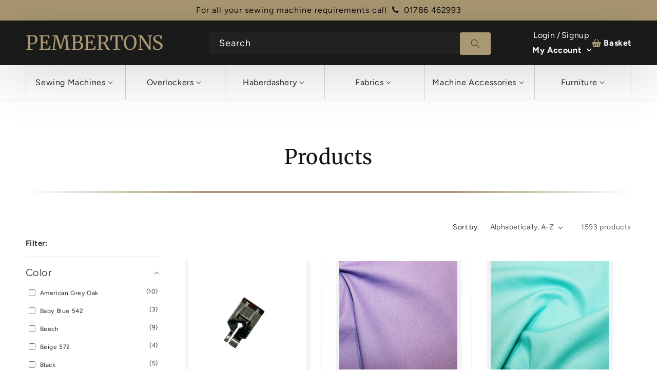

--- FILE ---
content_type: text/css
request_url: https://www.psmc.co.uk/cdn/shop/t/1/assets/style.css?v=73160546694964222621697008761
body_size: 4867
content:
/** Shopify CDN: Minification failed

Line 137:0 Unexpected ","

**/
:root {
  --page-width: 1820px;
}
body {
  color: #262626;
}
body p,
body {
  font-size: 22px;
}
* img {
  max-width: 100%;
}
.announcement-bar {
  background: #aa9872;
}
header.header--middle-left {
  display: block;
  padding: 0;
}
.header-top > div {
  grid-template-areas: "heading navigation icons";
  grid-template-columns: auto 1fr auto;
  column-gap: 2rem;
  display: grid;
  align-items: center;
}
.search-main-head .search-modal__form {
  width: 100%;
  display: flex;
  min-width:100%;
}
header .header__icons {
  display: flex;
  grid-area: icons;
  justify-self: end;
  width: 100%;
  flex-direction: revert;
  justify-content: flex-end;
  gap: 20px;
}
header .customer-account {
  display: flex;
  align-items: center;
}
header .header__icon,
header .header__icon--cart .icon {
  height: auto;
  width: auto;
  margin: 0 !important;
}
.header-top {
  background: #1a1a1a;
  box-shadow: -0.297px 16.997px 101px #0000002b;
  padding: 25px 0;
}
.header-nav-main {
  max-width: var(--page-width);
  margin: 0 auto;
  padding: 0 5rem;
}
.header-bottom .list-menu__item {
  padding: 34px 15px;
  border-left: 1px solid #21212133;
  font-size: 27.778px;
  color: #272727;
  line-height: 1.2;
  min-width: 206px;
  justify-content: center;
}
.header-bottom li:last-child .list-menu__item {
  border-right: 1px solid #21212133;
}
h1.header__heading .header__heading-link .h2 {
  font-size: 44px;
  color: rgb(170, 152, 114);
  text-transform: uppercase;
}
header .list-menu--inline {
  display: inline-flex;
  flex-wrap: wrap;
  width: 100%;
  justify-content: space-between;
}
header .search__input.field__input {
  border-radius: 4px;
  background-color: #212121;
  color: #fff !important;
  border: none;
  padding: 20px;
  min-height: 60px;
}
header .search__input.field__input + label.field__label {
  font-size: 22.222px;
  color: rgb(255, 255, 255);
  top: 50%;
  transform: translateY(-50%);
}
header button.search__button.field__button {
  border-radius: 4px;
  background-color: #aa9872 !important;
  height: 100%;
}
.customer-account a {
  color: #fff;
  text-decoration: none;
  font-size: 22.22px;
}
a#cart-icon-bubble {
  font-size: 22.222px;
  color: rgb(255, 255, 255);
  font-weight: 700;
  text-decoration: none;
}
a#cart-icon-bubble i {
  color: #aa9872;
  margin-right: 5px;
}
header .search__input.field__input:focus + label.field__label {
  top: 1px;
  font-size: 8px;
  transform: none;
  left: 20px;
  opacity: 0.4;
}
header .customer-account span {
  display: inline-flex;
  color: #fff;
  font-size: 22px;
  margin: 0 5px;
}
,
header .customer-account a {
  font-size: 22px;
}
.banner-img {
  position: relative;
}
.banner-img::before {
  content: "";
  width: 100%;
  height: 100%;
  position: absolute;
  background: rgba(33, 33, 33, 0.4);
  left: 0;
  top: 0;
  right: 0;
  bottom: 0;
}
.annoucement-bar-sec {
  display: flex;
  justify-content: center;
  align-items: center;
}
.annoucement-bar-sec p {
  font-size: 22.222px;
  color: rgb(13, 13, 13);
  line-height: 0.001;
}
.annoucement-bar-sec a {
  font-weight: 600;
  color: rgb(13, 13, 13);
  text-decoration: none;
}
.annoucement-bar-sec i {
  margin: 0 5px;
  margin-left: 10px;
}
.banner-sec-main {
  position: absolute;
  top: 50%;
  transform: translateY(-50%);
  display: grid;
  grid-template-columns: 1fr 1fr;
  align-items: center;
}
.pembertons-heading h3 {
  font-size: 44.444px;
  color: rgb(33, 33, 33);
  text-transform: uppercase;
  line-height: 1.2;
  text-align: center;
}

button.slick-prev {
  position: absolute;
  top: 50%;
  transform: translateY(-50%);
  left: 15px;
  border: none;
  background: transparent;
  color: #fff;
  font-size: 70px;
}
button.slick-next {
  position: absolute;
  top: 50%;
  transform: translateY(-50%);
  right: 15px;
  border: none;
  background: transparent;
  color: #fff;
  font-size: 70px;
}
.striling {
  display: grid;
  grid-template-columns: repeat(3, 1fr);
  gap: 50px;
}
.string-image-sec::before {
  content: "";
  left: 0;
  right: 0;
  width: 100%;
  height: 100%;
  top: 0;
  background: linear-gradient(to top, rgb(0, 0, 0) 0%, transparent 50%);
  position: absolute;
}
.string-image-sec:hover:before {
  background: linear-gradient(to top, #aa9872 0%, transparent 50%);
}
.string-image-sec {
  position: relative;
}
.janome-banner i,
.janome-banner i {
  font-family: "FontAwesome";
}
ul.slick-dots {
  display: flex;
  list-style-type: none;
  position: absolute;
  bottom: 60px;
  padding: 0;
  left: 60px;
  gap: 5px;
  margin: 0;
}
ul.slick-dots li button {
  background: #000;
  border: none;
  font-size: 0;
  width: 30px;
  height: 30px;
  cursor: pointer;
}
ul.slick-dots li.slick-active button {
  background: #fff;
}
.main-head-sec {
  max-width: 500px;
  margin-right: 100px;
  background: #000000a6;
  padding: 0 30px 40px;
  text-align: right;
  padding-top: 200px;
  display: flex;
  flex-wrap: wrap;
  justify-content: flex-end;
  gap: 20px;
}
.banner-head-main h4,
.banner-head-main p {
  margin: 0;
  font-size: 44.444px;
  color: rgb(255, 255, 255);
  line-height: 1.25;
  text-align: right;
  font-family: "Avenir Next", sans-serif;
  font-weight: 600;
}
.banner-button-main a {
  background: rgba(33, 33, 33, 0.89);
  padding: 15px 30px;
  border: 1px solid #aa9872;
  font-size: 22.222px;
  color: rgb(255, 255, 255);
  text-transform: uppercase;
  line-height: 2.5;
  text-align: center;
  text-decoration: none;
}
.banner-head-main p {
  font-weight: 400;
}
.banner-bg {
  display: flex;
  justify-content: flex-end;
}
.pembertons-head p {
  font-size: 39px;
  color: rgb(255, 255, 255);
  text-transform: uppercase;
  line-height: 1.2;
  font-family: --font-heading-family;
}
.pembertons-head {
  position: absolute;
  left: 0;
  right: 0;
  margin: 0 auto;
  text-align: center;
  bottom: 0;
}
.pembertons-image img {
  display: flex;
}
.collection-list-wrapper .title-wrapper-with-link {
  justify-content: center;
}
.pembertons-heading {
  padding-top: 20px;
  border-top: 8px solid #aa9872;
  margin-top: 60px;
  position: relative;
}
.pembertons-heading::before,
.pembertons-heading::after {
  content: "";
  width: 30%;
  height: 8px;
  background: linear-gradient(to right, #fff, transparent);
  position: absolute;
  top: -8px;
}
.pembertons-heading::after {
  right: 0;
  background: linear-gradient(to left, #fff, transparent);
}
.collection-list-title {
  width: 100%;
}
.over-locking .image-with-text__media {
  padding: 0 !important;
  display: flex;
  justify-content: center;
  border: none;
  align-items: center;
}
.over-locking .image-with-text__media img {
  position: static !important;
  max-width: 343px !important;
}
.over-locking div.image-with-text__content {
  padding: 0;
  justify-content: center;
}
.over-locking div.image-with-text__content h3 {
  font-size: 44.444px;
  color: rgb(33, 33, 33);
  line-height: 1.375;
  margin-bottom: 0;
}
.over-locking div.image-with-text__content p {
  font-size: 22.222px;
  line-height: 1.375;
}
.card-wrapper.animate-arrow.collection-card-wrapper {
  position: relative;
}
.card-wrapper.animate-arrow.collection-card-wrapper:before {
  content: "";
  left: 0;
  right: 0;
  width: 100%;
  height: 100%;
  top: 0;
  background: linear-gradient(
    to bottom,
    #e5e5e547 0%,
    #e5e5e561 0%,
    #2c2c2c 100%
  );
  position: absolute;
  z-index: 9;
}
.card-wrapper.animate-arrow.collection-card-wrapper .card__content {
  position: absolute;
  bottom: 50px;
  text-align: center;
  z-index: 9;
}
.collection-card-wrapper .card__information {
  padding: 0 20px !important;
}
.collection-card-wrapper .card__information h3 {
  font-size: 27.778px;
  color: #fff;
  line-height: 1.2;
  text-align: center;
  font-family: inherit;
}
.card-wrapper.animate-arrow.collection-card-wrapper:hover h3 {
  font-size: 40.444px;
  color: rgb(255, 255, 255);
  line-height: 1.2;
}
.pembertons .pembertons-heading {
  margin-top: 0;
  border: none;
  padding-top: 0;
  padding-bottom: 30px;
}
.pembertons .pembertons-heading::before,
.pembertons .pembertons-heading::after {
  display: none;
}
/* ul.collection-list {
    gap: 30px;
    display: grid;
    grid-template-columns: repeat(4, 1fr);
} */
/* ul.collection-list > li.collection-list__item.grid__item {
    width: 100%;
    max-width: 100%; 
} */
.card-wrapper.animate-arrow.collection-card-wrapper:hover:before {
  background: linear-gradient(
    to bottom,
    #e5e5e547 0%,
    #e5e5e561 0%,
    rgb(170 152 114) 100%
  );
}
/* .index-latest-product .card-wrapper.product-card-wrapper:before, .card-wrapper.product-card-wrapper:after {
    width: 2px;
    height: 30%;
    background: linear-gradient(to bottom,#fff,transparent);
    content: "";
    top: 0;
    left: -10px;
    z-index: 9;
    position: absolute;
} */
/* .index-latest-product .card-wrapper.product-card-wrapper::after {
    bottom: 0;
    width: 1px;
    height: 30%;
    background: linear-gradient(to top, #fff, transparent);
    content: "";
    top: 0;
    left: -9px;
    z-index: 9;
    position: absolute;
    top: auto;
} */
.index-latest-product .card-wrapper.product-card-wrapper {
  padding: 30px;
  border-right: 1px solid #aa9872;
  position: relative;
  border-image: linear-gradient(to bottom, #fff, #aa9873, #fff) 1;
}
.index-latest-product li:last-child .card-wrapper.product-card-wrapper {
  border-right: none;
}
.index-latest-product
  .card-wrapper.product-card-wrapper.underline-links-hover
  h3 {
  font-size: 27.778px;
  font-family: inherit;
  color: rgb(33, 33, 33);
  line-height: 1.2;
  text-align: center;
}
.index-latest-product .card-information {
  text-align: center;
}
.index-latest-product .card-wrapper.product-card-wrapper .price__regular {
  font-size: 34px;
  font-family: "Georgia Pro";
  color: #aa9872;
  line-height: 1.2;
  text-align: center;
  margin-top: 20px;
}
main > * {
  padding-bottom: 60px;
}
.index-latest-product .card-wrapper.product-card-wrapper .card__inner {
  --ratio-percent: 100% !important;
}
.index-latest-product
  .card-wrapper.product-card-wrapper
  .card__inner
  img.motion-reduce {
  object-fit: contain;
  background: #fff;
}
.index-latest-product
  .card-wrapper.product-card-wrapper
  .card__content
  .card__information
  h3 {
  margin: 20px 0 30px;
}
footer.footer {
  background-color: #212121;
  color: #fff;
  padding: 100px 0 0;
}
h2.footer-block__heading {
  font-size: 27.778px;
  font-family: inherit;
  color: #fff;
  line-height: 1.4;
  font-weight: 600;
  margin-bottom: 60px;
}
.footer-block.grid__item:first-child h2.footer-block__heading {
  font-size: 44.444px;
  color: #aa9872;
  line-height: 1.2;
  font-family: Georgia Pro;
  font-weight: 400;
}
.footer__blocks-wrapper {
  display: grid;
  grid-template-columns: auto 1fr 1fr auto;
  align-items: flex-start;
}
.footer-block.grid__item:first-child {
  width: 100%;
  max-width: 100%;
}
.footer-block.grid__item.footer-block--menu {
  width: 100%;
}
.footer-block.grid__item:first-child .footer-block__details-content {
  width: 100%;
  max-width: 640px;
  padding-right: 160px;
}
.footer-block__details-content .list-menu__item--link {
  font-size: 22px;
  font-family: inherit;
  color: #fff;
  line-height: 1.4;
}
.footer-block__newsletter p {
  font-size: 22px;
  font-family: inherit;
}
.footer-block__newsletter {
  max-width: 560px;
  padding-left: 110px;
}
footer .footer-block__details-content .list-menu__item--link,
footer .footer-block__details-content p {
  font-size: 22px;
  color: #fff;
}
ul.footer__list-social.list-unstyled.list-social {
  justify-content: flex-start;
  padding: 0;
  gap: 10px;
  margin-top: 60px;
}
ul.footer__list-social.list-social a.link.list-social__link svg {
  width: 44px;
  height: 44px;
}
ul.footer__list-social.list-unstyled.list-social a.link.list-social__link {
  color: #aa9872;
}
footer .footer-block__newsletter .footer__newsletter {
  max-width: 100%;
}
.newsletter-form__field-wrapper .field__input {
  padding-right: inherit;
  background: #333333;
  height: 60px;
  border-radius: 0;
  border: none;
  margin: 0;
}
.newsletter-form__field-wrapper .field::after,
.newsletter-form__field-wrapper .field::after {
  display: none;
}
footer button#Subscribe {
  position: static;
  width: 100%;
  margin-top: 15px;
  height: 60px;
  display: flex;
  align-items: center;
  border: 1px solid;
  font-size: 22.222px;
  font-family: inherit;
  color: rgb(255, 255, 255);
  text-transform: uppercase;
  line-height: 2.5;
  font-weight: 600;
  border-color: #aa9872;
}
footer label.field__label {
  top: 50%;
  transform: translateY(-50%);
  font-size: 22.222px;
  font-family: inherit;
  color: rgba(255, 255, 255, 0.478);
  line-height: 1.75;
}
footer .newsletter-form__field-wrapper {
  width: 100%;
  max-width: 100%;
}
footer .footer__content-bottom {
  padding-top: 10px;
  padding-bottom: 40px;
  background: #000;
}
footer .footer__content-bottom-wrapper {
  display: flex;
  width: 100%;
  justify-content: center;
}
.footer__content-bottom-wrapper .footer__copyright.caption small {
  font-size: 20px;
  font-family: inherit;
  opacity: 0.8;
}
.header-bottom .list-menu__item:hover {
  background-color: rgb(229, 229, 229);
  text-decoration: none !important;
}
.header-bottom .list-menu__item:hover span {
  text-decoration: none;
}
body .underline-links-hover:hover a {
  text-decoration: none;
}
footer .footer__content-bottom {
  padding-top: 10px;
  padding-bottom: 10px;
}
.footer__copyright.caption {
  margin: 0;
}
.product-box {
  display: none;
}
.product-box.active {
  display: block;
}
/* Product page */
.template-product .product__media-toggle:after {
  display: none;
}
.template-product .product-media-container.media-type-image {
  border: none;
}
.template-product .product-craft-machine {
  padding-top: 50px;
}
.template-product
  .product-craft-machine
  .grid__item.product__media-wrapper
  media-gallery
  .product__media {
  margin-top: 60px;
}
.template-product .product__title h1 {
  font-size: 50px;
  color: rgb(33, 33, 33);
  text-transform: uppercase;
  line-height: normal;
  margin-bottom: 40px;
}
.template-product .product__info-container {
  max-width: 100%;
}
.card-wrapper.product-card-wrapper.underline-links-hover:hover {
  background: #f6f6f6;
}
.template-product .title-desc {
  max-width: 680px;
  color: #000;
}
.template-product .price.price--large.price--show-badge {
  font-size: 44.44px;
  color: #aa9872;
  line-height: normal;
}
.template-product .product-form__input input[type="radio"] + label,
.template-product .quantity__input[type="number"] {
  border-radius: 0;
  font-size: 22px;
  min-width: 170px;
  min-height: 60px;
  display: inline-flex;
  justify-content: center;
  align-items: center;
}
.template-product fieldset.product-form__input .form__label,
.product-form__quantity .form__label {
  font-size: 27px;
  color: #262626;
}
.template-product variant-radios > fieldset.product-form__input {
  margin-bottom: 60px;
}
.template-product .quantity__button svg {
  width: 0;
}
.template-product .product-form__buttons {
  margin-top: 60px;
}
.template-product .product-form__submit {
  margin-bottom: 1rem;
  font-size: 22px;
  text-transform: uppercase;
  font-weight: 600;
  background-color: #aa9872;
  border-color: #aa9872;
  min-height: 70px;
  line-height: normal;
  max-width: 290px;
}
.template-product quantity-input.quantity button {
  display: none;
}
.template-product .product-form__submit::after,
.template-product .product-form__submit::before {
  display: none;
}
.template-product .product__info-wrapper.grid__item {
  padding-left: 130px;
}
.product-desc-sec {
  padding-top: 60px;
  margin-top: 80px;
  border-top: 8px solid #aa9872;
  margin-bottom: 60px;
  position: relative;
}
.product-desc-sec h3,
.product-speci-sec h3 {
  font-size: 27px;
  font-weight: 700;
  font-family: inherit;
}
.product-desc-sec::before,
.product-desc-sec::after {
  content: "";
  width: 30%;
  height: 8px;
  background: linear-gradient(to right, #fff, transparent);
  position: absolute;
  top: -8px;
}
.product-desc-sec::after {
  right: 0;
  background: linear-gradient(to left, #fff, transparent);
}
.template-product .product__description {
  font-size: 27px;
}
.product-speci-sec li {
  list-style-type: none;
}
.product-speci-sec li:before {
  content: "\f00c";
  font-family: "FontAwesome";
  font-weight: 200;
  color: #aa9872;
  margin-right: 15px;
}
.guarentee-box h4 {
  font-size: 27px;
  font-weight: 600;
  font-family: inherit;
  display: flex;
  align-items: center;
  justify-content: space-between;
}
.guarentee-box h4::after {
  display: inline-block;
  width: 50px;
  height: 50px;
  content: "";
  background: linear-gradient(#aa9872 0 0), linear-gradient(#aa9872 0 0);
  background-position: center;
  background-size: 50% 2px, 2px 50%;
  background-repeat: no-repeat;
}
.index-latest-product ul.grid.product-grid {
  gap: 0;
}
/* .index-latest-product ul.grid.product-grid li.grid__item {
    width: 16.66%;
    max-width: 16.66%;
} */
footer .footer-block__details-content .list-menu__item--link:hover,
footer .copyright__content a:hover {
  color: #fff;
  text-decoration: none;
  opacity: 0.8;
}
header .cart-count-bubble {
  height: 20px;
  width: 20px;
  font-size: 14px;
  bottom: auto;
  left: 14px;
  line-height: normal;
  top: 16px;
  right: auto;
  color: #262626;
  background: #aa9872;
}
.acc-sec a {
  font-size: 22px;
  font-family: inherit;
  color: #fff;
  text-decoration: none;
  font-weight: 600;
}
.customer-account p {
  margin: 0;
}
.acc-sec a::after {
  content: "\f107 ";
  font-family: "FontAwesome";
  margin-left: 10px;
}
header .search__input.field__input:not(:placeholder-shown) ~ .field__label {
  top: 0;
  transform: none;
  font-size: 14px;
  opacity: 0;
}
header .search__input.field__input ~ .field__label {
  top: 0;
  transform: none;
  font-size: 14px;
  opacity: 1;
}
.search-main-head .search-modal__form {
  max-width: 100%;
}
header .header__icons {
  gap: 60px;
}
footer button#Subscribe:hover {
  background: #aa9872;
}
a:hover {
  opacity: 0.9;
}
.banner-button-main a:hover {
  background: #aa9872;
  opacity: 1;
}
button.slick-prev:hover,
button.slick-next:hover {
  color: #000;
  cursor: pointer;
}
.field__input:not(:placeholder-shown) {
  color: #fff;
  padding: 10px;
}
.field__input:not(:placeholder-shown) + label.field__label {
  top: 10px;
  left: 10px;
}
.field__input:focus ~ .field__label {
  left: 10px;
  top: 10px;
}
.field:before,
.field:after {
  display: none;
}
header button.search__button.field__button {
  min-width: 60px;
}

/* fillter acc */
.cateory-menu {
  display: none;
}
ul.cateory-menu.current {
  display: block !important;
}
.bg-color {
  height: 25px;
  width: 25px;
  flex-shrink: 0;
  margin-right: 10px;
  border-radius: 20px;
  border: 1px solid #00000038;
}
#main-collection-filters .facets details {
  position: relative;
}


.facets__item {
  position: relative;
  display: flex;
  align-items: center;
}
.tooltip_wrap {
    display: none;
}
label.mobile-facets__label {
    text-transform: capitalize;
}
/* .facets-vertical .product-grid-container ul.grid.product-grid {
    gap: 0;
    grid-template-columns: repeat(3, 1fr);
    display: grid;
}
.facets-vertical .product-grid-container ul.grid.product-grid li.grid__item {
    width: 100%;
    max-width: 100%;
}
.facets-vertical .product-grid-container li:nth-child(3n) .card-wrapper.product-card-wrapper {
    border-right: 0;
} */
.facets-wrap-vertical ul.list-unstyled {
  flex-wrap: wrap;
}
li.list-menu__item.facets__item span {
    text-transform: capitalize;
    font-size: 12px;
    vertical-align: text-top;
}
li.list-menu__item.facets__item {
    padding-bottom: 14px;
}
.facet-checkbox
  > input[type="checkbox"]:checked
  ~ .icon-checkmark
  + span
  .bg-color {
  border: 3px solid #00000038;
}
#FacetFiltersForm label.facet-checkbox svg {
  display: none;
}
#main-collection-filters .facet-checkbox input[type=checkbox]:checked ~ span {
    color: #aa9872 !important;
    font-weight: bold;
}
#main-collection-filters
  .facets
  details:nth-of-type(1)
  .facets-wrap
  ul
  li
  label {
  padding: 0 !important;
}
body.template-collection h1.collection-hero__title {
  text-align: center;
  padding-top: 60px;
  margin-bottom: 0;
}

/* body.template-collection #product-grid .grid__item::after {
    content: "";
    width: 0.5px;
    height: 80%;
    top: 50%;
    transform: translateY(-50%);
    right: -5px;
    left: auto;
    position: absolute;
    background: #D5D5D5;
}
body.template-collection #product-grid .grid__item::after {
    right: 0;
} */
body.template-collection #product-grid .grid__item {
  border-bottom: 1px solid #aa9872;
  position: relative;
  border-image: linear-gradient(to right, #fff, #aa9873, #fff) 1;
}
body.template-collection #product-grid .grid__item .card-wrapper {
  padding: 40px 20px 40px;
  border-right: 1px solid #aa9872;
  position: relative;
  border-image: linear-gradient(to bottom, #fff, #aa9873, #fff) 1;
}
body.template-collection #product-grid .grid__item:nth-child(3n) .card-wrapper {
  border-right: 0;
}
body.template-collection ul#product-grid {
  gap: 0;
}
body.template-collection .card__heading {
  font-size: 27.778px;
  font-family: inherit;
  color: #212121;
  line-height: 1.2;
  text-align: center;
}
body.template-collection .card__heading {
  margin: 20px 0 30px;
}
body.template-collection .price__regular,
div.card-information > .price {
  font-size: 34px;
  font-family: Georgia Pro;
  color: #aa9872;
  line-height: 1.2;
  text-align: center;
  margin-top: 20px;
}
body.template-collection .card-information {
  text-align: center;
}
body .badge {
  background: #aa9872;
  border-color: #aa9872;
  text-transform: uppercase;
  box-shadow: 2px 3px 3px #ddd;
  padding: 7px 15px;
}
.card__badge.top.right {
  position: absolute;
  top: -30px;
  right: 0px;
}
.facets-vertical .facets__summary {
  font-size: 20px;
}
.facets__heading--vertical {
  font-size: 22px;
  font-weight: 600;
}
body.template-collection h1.collection-hero__title {
  text-align: center;
  padding-top: 60px;
  margin-bottom: 0;
  border-bottom: 8px solid #aa9872;
  padding-bottom: 40px;
  position: relative;
}
body.template-collection h1.collection-hero__title::before,
body.template-collection h1.collection-hero__title::after {
  content: "";
  width: 30%;
  height: 8px;
  background: linear-gradient(to right, #fff, transparent);
  position: absolute;
  top: auto;
  bottom: -8px;
  left: 0;
}
body.template-collection h1.collection-hero__title::after {
  left: auto;
  right: 0;
  background: linear-gradient(to left, #fff, transparent);
}
body.template-list-collections h1.title,
.customer h1 {
  text-align: center;
  padding-top: 60px;
  margin-bottom: 0;
  border-bottom: 8px solid #aa9872;
  padding-bottom: 40px;
  position: relative;
  margin-bottom: 80px;
}
body.template-list-collections h1.title::before,
body.template-list-collections h1.title::after,
.customer h1::after,
.customer h1::before {
  content: "";
  width: 30%;
  height: 8px;
  background: linear-gradient(to right, #fff, transparent);
  position: absolute;
  top: auto;
  bottom: -8px;
  left: 0;
}
body.template-list-collections h1.title::after,
.customer h1::after {
  left: auto;
  right: 0;
  background: linear-gradient(to left, #fff, transparent);
}
.section-header.shopify-section-group-header-group {
  z-index: 99;
}
body .customer:not(.account):not(.order),
body .customer {
  max-width: 600px;
}
body .customer .field input {
  border: 1px solid #212121 !important;
}
div .price--on-sale .price-item--regular {
  font-size: 22px;
}
.search__input.field__input {
  border: 1px solid #212121;
}
div#zevi-container .zevi-results-parent-container {
  max-width: var(--page-width);
  margin: 0 auto;
}
div#zevi-container .zevi-results-parent-container {
  padding: 0 5rem;
}
div#zevi-container .zevi-search-header-container .zevi-actions {
  font-size: 27px;
  font-weight: 600;
}
body .zevi-branding {
  display: none;
}
.zevi-search-header-container {
  padding: 60px 0 60px;
}
p.totals__subtotal-value {
  font-size: 34px;
  font-family: "Georgia Pro";
  color: #aa9872;
  line-height: 1.2;
  text-align: center;
}
.template-404 > h1 {
  text-align: center;
  padding-top: 0;
  margin-bottom: 0;
  border-bottom: 8px solid #aa9872;
  padding-bottom: 30px;
  position: relative;
  margin-bottom: 50px;
}
.template-404 > h1::before,
.template-404 > h1::after {
  content: "";
  width: 30%;
  height: 8px;
  background: linear-gradient(to right, #fff, transparent);
  position: absolute;
  top: auto;
  bottom: -8px;
  left: 0;
}
.template-404 > h1::after {
  left: auto;
  right: 0;
  background: linear-gradient(to left, #fff, transparent);
}
.product-acc-box.open-acc .product-box {
  display: block;
}
.submit-btn {
  background: #aa9872 !important;
  transition: 0.3s ease all;
}
.submit-btn:hover,
.submit-btn:focus {
  opacity: 0.8;
}
.submit-btn:before,
.submit-btn:after {
  display: none;
}
.template-customers-account .customer.account {
  max-width: 1000px !important;
}
.search-modal__content .modal__close-button.link {
  position: absolute;
  top: 15px;
  right: 75px;
  color: #fff;
}
.template-404 > p {
  font-size: 58px;
  margin-bottom: 0 !important;
  line-height: 1.5;
}
.template-404 > p + h1 {
  margin-top: 0;
}
.template-search main-search .search input {
  color: #060606;
}
.template-search
  main-search
  .search
  .field__input:not(:placeholder-shown)
  + label.field__label {
  top: 4px !important;
}
header .list-menu--inline > li {
  /* display: inline-flex; */
  min-width: calc(16%);
}
.header__menu-item .icon-caret {
  position: static;
  margin-left: 5px;
}
.mega-menu ul.mega-menu__list > li > a {
  color: #a5936e;
  font-weight: 600;
}
.mega-menu ul li a,
.mega-menu ul li a:hover {
  text-decoration: none;
}
.mega-menu ul li a:hover {
  color: #a5936e;
}
nav.header__inline-menu ul.mega-menu__list {
  gap: 1.4rem 0rem;
  grid-template-columns: repeat(7, minmax(0, 1fr));
}
.sewing-machines {
  display: flex;
  justify-content: space-between;
}
.sewing-machines ul.mega-menu__list.page-width {
  display: flex;
  justify-content: space-between;
  max-width: 30% !important;
  margin: 0;
  width: 100%;
  padding: 0;
}
.sewing-machines .prod-select {
  max-width: 60%;
  width: 100%;
  display: flex;
}
.sewing-machines .prod-select .sel-prod ul li,
.sewing-machines .prod-select .bot-col-prod ul li {
  width: 100%;
  max-width: 100%;
  list-style: none;
}
.sewing-machines .prod-select .sel-prod,
.sewing-machines .prod-select .bot-col-prod {
  width: 100%;
}
.sewing-machines .prod-select .sel-prod img,
.sewing-machines .prod-select .bot-col-prod img {
  object-fit: contain;
  background: #fff !important;
}
.sewing-machines
  .prod-select
  .sel-prod
  ul
  li
  .card__content
  .card__information
  h3
  a,
.sewing-machines
  .prod-select
  .bot-col-prod
  ul
  li
  .card__content
  .card__information
  h3
  a {
  text-align: center;
}
.header-nav-main nav.header__inline-menu .mega-menu.Overlockers,
.header-nav-main nav.header__inline-menu .mega-menu.Fabrics,
.header-nav-main nav.header__inline-menu .mega-menu.Sewing.Accessories,
.header-nav-main nav.header__inline-menu .mega-menu.Furniture {
  position: relative;
}
.header-nav-main
  nav.header__inline-menu
  .mega-menu.Overlockers
  .mega-menu__content,
.header-nav-main nav.header__inline-menu .mega-menu.Fabrics .mega-menu__content,
.header-nav-main
  nav.header__inline-menu
  .mega-menu.Sewing.Accessories
  .mega-menu__content,
.header-nav-main
  nav.header__inline-menu
  .mega-menu.Furniture
  .mega-menu__content {
  width: max-content !important;
}
.Overlockers ul.mega-menu__list,
.Fabrics ul.mega-menu__list,
.Sewing.Accessories ul.mega-menu__list {
  display: flex !important;
  gap: 40px !important;
}
.Furniture ul.mega-menu__list > li > a {
  color: #000 !important;
  font-weight: 400 !important;
}
.header-nav-main
  nav.header__inline-menu
  .mega-menu.Sewing.Accessories
  .mega-menu__content {
  left: -180px !important;
  width: fit-content !important;
}
.template-page-contact h1.main-page-title.page-title.h0 {
  margin: 0 !important;
}
.template-page-contact .contact{
  padding-top: 0;
  padding-bottom: 0;
}
.template-page-contact .contact form {
  padding: 50px;
  box-shadow: 0px 1px 11px 1px rgba(18, 18, 18, .1);
  border-radius: 4px;
}
.page-width > .rich-text__blocks {
  max-width: 100%;
}
.bot-image {
  display: grid;
  grid-template-columns: repeat(3,1fr);
  gap: 20px;
}
.field__input {
  border: 1px solid rgba(18, 18, 18,.55);
  height: 46px;
  color: var(--color-foreground) !important;
  padding: 22px 15px 8px 20px !important;
  box-shadow: none !important;
}
.field__input ~ .field__label {
  left: 20px !important;
}
.field__input:focus ~ .field__label {
  left: 20px !important;
  top: 10px;
}
.contact__button button {
  background-color: #aa9872;
  border-color: #aa9872;
}
.contact__button button:before,
.contact__button button:after{
  display: none;
}
h2.form__message {
  font-family: var(--font-body-family);
}
button:hover{
  opacity: .9;
}
.btn-golden-custom{
  background-color: #aa9872;
  border-color: #aa9872;
}
.btn-golden-custom:before,
.btn-golden-custom:after{
  display: none;
}

.template-collection #ProductGridContainer .card__inner,
.template-collection-no-filter #ProductGridContainer .card__inner {
  max-height: 230px;
}
.template-collection #ProductGridContainer .card__inner .card__media .media img,
.template-collection-no-filter #ProductGridContainer .card__inner .card__media .media img {
  height: 100%;
  object-fit: contain;
}
.collection-hero__description.rte {
  text-align: center;
  margin: 0 auto;
  padding-top: 35px;
}
.pembertons-head a {
  color: #fff;
  text-decoration: none;
}
a.continue-shop.button.submit-btn {
  margin-top: 20px;
  background: transparent !important;
  color: #8d7135;
  font-weight: bold;
}
.template-search .card__heading {
  text-align: center;
}
h1.page__title.heading.h1 {
  text-align: center;
}
.sitemap-col {
  width: 50%;
}
.sitemap-row {
  display: flex;
}
.template-404 .multicolumn-card .multicolumn-card__info {
  position: absolute;
  top: 0;
  left: 15px;
  width: calc(100% - 30px);
  height: 100%;
}
.template-404 .multicolumn-card .multicolumn-card__info h3 {
  font-size: 24px;
}
.template-404 .multicolumn-card img{
  transition: all 1.2s ease-in-out;
}
.template-404 .multicolumn-card:hover img {
    transform: scale(1.07);
}
.template-404 .multicolumn-card .multicolumn-card__info a {
  text-transform: uppercase;
  font-weight: 600;
  background-color: #aa9872;
  border-color: #aa9872;
  color: #fff;
  font-weight: 600;
  padding: 10px 25px;
}
.template-404 .multicolumn-card .multicolumn-card__info a:after {
  content: '';
  position: absolute;
  top: 0;
  left: 0;
  width: 100%;
  height: 100%;
}
.template-404 .multicolumn .multicolumn-list{
  row-gap: 38px;
}







